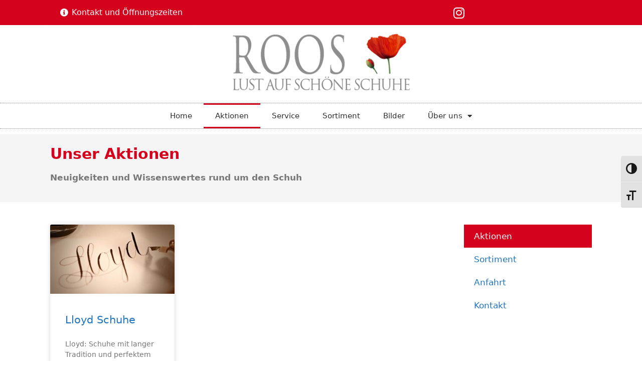

--- FILE ---
content_type: text/css
request_url: https://www.schuhhaus-roos.de/wp-content/uploads/elementor/css/post-41399.css?ver=1756296626
body_size: 1018
content:
.elementor-41399 .elementor-element.elementor-element-4535331b > .elementor-container > .elementor-column > .elementor-widget-wrap{align-content:center;align-items:center;}.elementor-41399 .elementor-element.elementor-element-4535331b .elementor-repeater-item-8196203.jet-parallax-section__layout .jet-parallax-section__image{background-size:auto;}.elementor-bc-flex-widget .elementor-41399 .elementor-element.elementor-element-3288bc0e.elementor-column .elementor-widget-wrap{align-items:center;}.elementor-41399 .elementor-element.elementor-element-3288bc0e.elementor-column.elementor-element[data-element_type="column"] > .elementor-widget-wrap.elementor-element-populated{align-content:center;align-items:center;}.elementor-41399 .elementor-element.elementor-element-3288bc0e > .elementor-widget-wrap > .elementor-widget:not(.elementor-widget__width-auto):not(.elementor-widget__width-initial):not(:last-child):not(.elementor-absolute){margin-bottom:0px;}.elementor-41399 .elementor-element.elementor-element-d78c452 .elementor-button .elementor-align-icon-right{margin-left:7px;}.elementor-41399 .elementor-element.elementor-element-d78c452 .elementor-button .elementor-align-icon-left{margin-right:7px;}.elementor-41399 .elementor-element.elementor-element-d78c452 .elementor-button{fill:#ffffff;color:#ffffff;background-color:#d4021d;}.elementor-41399 .elementor-element.elementor-element-d78c452 .elementor-button:hover, .elementor-41399 .elementor-element.elementor-element-d78c452 .elementor-button:focus{color:#000000;}.elementor-41399 .elementor-element.elementor-element-d78c452 .elementor-button:hover svg, .elementor-41399 .elementor-element.elementor-element-d78c452 .elementor-button:focus svg{fill:#000000;}.elementor-41399 .elementor-element.elementor-element-51c2b05 > .elementor-widget-wrap > .elementor-widget:not(.elementor-widget__width-auto):not(.elementor-widget__width-initial):not(:last-child):not(.elementor-absolute){margin-bottom:0px;}.elementor-41399 .elementor-element.elementor-element-97ea4a9 .elementor-repeater-item-f34e7f3.elementor-social-icon{background-color:#FFFFFF00;}.elementor-41399 .elementor-element.elementor-element-97ea4a9 .elementor-repeater-item-f34e7f3.elementor-social-icon i{color:#FFFFFF;}.elementor-41399 .elementor-element.elementor-element-97ea4a9 .elementor-repeater-item-f34e7f3.elementor-social-icon svg{fill:#FFFFFF;}.elementor-41399 .elementor-element.elementor-element-97ea4a9{--grid-template-columns:repeat(0, auto);--grid-column-gap:5px;--grid-row-gap:0px;}.elementor-41399 .elementor-element.elementor-element-97ea4a9 .elementor-widget-container{text-align:center;}.elementor-41399 .elementor-element.elementor-element-4535331b:not(.elementor-motion-effects-element-type-background), .elementor-41399 .elementor-element.elementor-element-4535331b > .elementor-motion-effects-container > .elementor-motion-effects-layer{background-color:#d4021d;}.elementor-41399 .elementor-element.elementor-element-4535331b{transition:background 0.3s, border 0.3s, border-radius 0.3s, box-shadow 0.3s;margin-top:0px;margin-bottom:10px;}.elementor-41399 .elementor-element.elementor-element-4535331b > .elementor-background-overlay{transition:background 0.3s, border-radius 0.3s, opacity 0.3s;}.elementor-41399 .elementor-element.elementor-element-3c613c64 > .elementor-container > .elementor-column > .elementor-widget-wrap{align-content:center;align-items:center;}.elementor-41399 .elementor-element.elementor-element-3c613c64 .elementor-repeater-item-5fedeab.jet-parallax-section__layout .jet-parallax-section__image{background-size:auto;}.elementor-41399 .elementor-element.elementor-element-1f729c3e > .elementor-element-populated{margin:0px 0px 0px 0px;--e-column-margin-right:0px;--e-column-margin-left:0px;padding:0px 0px 0px 0px;}.elementor-41399 .elementor-element.elementor-element-6d5909be img{max-width:90%;}.elementor-41399 .elementor-element.elementor-element-1387f34 .elementor-menu-toggle{margin-left:auto;background-color:rgba(0,0,0,0);}.elementor-41399 .elementor-element.elementor-element-1387f34 .elementor-nav-menu .elementor-item{font-size:15px;font-weight:normal;}.elementor-41399 .elementor-element.elementor-element-1387f34 .elementor-nav-menu--main .elementor-item{color:#303030;fill:#303030;padding-left:23px;padding-right:23px;padding-top:15px;padding-bottom:15px;}.elementor-41399 .elementor-element.elementor-element-1387f34 .elementor-nav-menu--main:not(.e--pointer-framed) .elementor-item:before,
					.elementor-41399 .elementor-element.elementor-element-1387f34 .elementor-nav-menu--main:not(.e--pointer-framed) .elementor-item:after{background-color:#d4021d;}.elementor-41399 .elementor-element.elementor-element-1387f34 .e--pointer-framed .elementor-item:before,
					.elementor-41399 .elementor-element.elementor-element-1387f34 .e--pointer-framed .elementor-item:after{border-color:#d4021d;}.elementor-41399 .elementor-element.elementor-element-1387f34{--e-nav-menu-horizontal-menu-item-margin:calc( 0px / 2 );z-index:20;}.elementor-41399 .elementor-element.elementor-element-1387f34 .elementor-nav-menu--main:not(.elementor-nav-menu--layout-horizontal) .elementor-nav-menu > li:not(:last-child){margin-bottom:0px;}.elementor-41399 .elementor-element.elementor-element-1387f34 .elementor-nav-menu--dropdown a, .elementor-41399 .elementor-element.elementor-element-1387f34 .elementor-menu-toggle{color:#000000;}.elementor-41399 .elementor-element.elementor-element-1387f34 .elementor-nav-menu--dropdown{background-color:#f5f5f5;}.elementor-41399 .elementor-element.elementor-element-1387f34 .elementor-nav-menu--dropdown a:hover,
					.elementor-41399 .elementor-element.elementor-element-1387f34 .elementor-nav-menu--dropdown a.elementor-item-active,
					.elementor-41399 .elementor-element.elementor-element-1387f34 .elementor-nav-menu--dropdown a.highlighted,
					.elementor-41399 .elementor-element.elementor-element-1387f34 .elementor-menu-toggle:hover{color:#ffffff;}.elementor-41399 .elementor-element.elementor-element-1387f34 .elementor-nav-menu--dropdown a:hover,
					.elementor-41399 .elementor-element.elementor-element-1387f34 .elementor-nav-menu--dropdown a.elementor-item-active,
					.elementor-41399 .elementor-element.elementor-element-1387f34 .elementor-nav-menu--dropdown a.highlighted{background-color:#d4021d;}.elementor-41399 .elementor-element.elementor-element-1387f34 .elementor-nav-menu--dropdown a.elementor-item-active{color:#ffffff;background-color:#d4021d;}.elementor-41399 .elementor-element.elementor-element-1387f34 .elementor-nav-menu--dropdown .elementor-item, .elementor-41399 .elementor-element.elementor-element-1387f34 .elementor-nav-menu--dropdown  .elementor-sub-item{font-size:14px;}.elementor-41399 .elementor-element.elementor-element-1387f34 .elementor-nav-menu--main .elementor-nav-menu--dropdown, .elementor-41399 .elementor-element.elementor-element-1387f34 .elementor-nav-menu__container.elementor-nav-menu--dropdown{box-shadow:0px 0px 10px 0px rgba(0,0,0,0.5);}.elementor-41399 .elementor-element.elementor-element-1387f34 .elementor-nav-menu--dropdown a{padding-left:20px;padding-right:20px;}.elementor-41399 .elementor-element.elementor-element-1387f34 div.elementor-menu-toggle{color:#000000;}.elementor-41399 .elementor-element.elementor-element-1387f34 div.elementor-menu-toggle svg{fill:#000000;}.elementor-41399 .elementor-element.elementor-element-1387f34 > .elementor-widget-container{border-style:dotted;border-width:1px 0px 1px 0px;border-color:#8e8e8e;}.elementor-41399 .elementor-element.elementor-element-3c613c64:not(.elementor-motion-effects-element-type-background), .elementor-41399 .elementor-element.elementor-element-3c613c64 > .elementor-motion-effects-container > .elementor-motion-effects-layer{background-color:#ffffff;}.elementor-41399 .elementor-element.elementor-element-3c613c64{transition:background 0.3s, border 0.3s, border-radius 0.3s, box-shadow 0.3s;}.elementor-41399 .elementor-element.elementor-element-3c613c64 > .elementor-background-overlay{transition:background 0.3s, border-radius 0.3s, opacity 0.3s;}@media(max-width:1024px){.elementor-41399 .elementor-element.elementor-element-4535331b{padding:10px 20px 10px 20px;}.elementor-41399 .elementor-element.elementor-element-3c613c64{padding:20px 20px 20px 20px;}}@media(max-width:767px){.elementor-41399 .elementor-element.elementor-element-3288bc0e{width:100%;}.elementor-41399 .elementor-element.elementor-element-4535331b{padding:0px 20px 0px 20px;}}

--- FILE ---
content_type: text/css
request_url: https://www.schuhhaus-roos.de/wp-content/uploads/elementor/css/post-41401.css?ver=1756297100
body_size: 1177
content:
.elementor-41401 .elementor-element.elementor-element-b251859 .elementor-repeater-item-415249e.jet-parallax-section__layout .jet-parallax-section__image{background-size:auto;}.elementor-41401 .elementor-element.elementor-element-5d37812a > .elementor-element-populated{margin:0% 20% 0% 0%;--e-column-margin-right:20%;--e-column-margin-left:0%;}.elementor-41401 .elementor-element.elementor-element-aa082af{text-align:left;}.elementor-41401 .elementor-element.elementor-element-aa082af img{width:300px;}.elementor-41401 .elementor-element.elementor-element-533f6a0c{color:rgba(84,89,95,0.79);font-size:14px;font-weight:normal;line-height:1.8em;}.elementor-41401 .elementor-element.elementor-element-73d2b71e .elementor-button .elementor-align-icon-right{margin-left:15px;}.elementor-41401 .elementor-element.elementor-element-73d2b71e .elementor-button .elementor-align-icon-left{margin-right:15px;}.elementor-41401 .elementor-element.elementor-element-73d2b71e .elementor-button{fill:#ffffff;color:#ffffff;background-color:#d4021d;}.elementor-41401 .elementor-element.elementor-element-73d2b71e .elementor-button:hover, .elementor-41401 .elementor-element.elementor-element-73d2b71e .elementor-button:focus{color:#000000;}.elementor-41401 .elementor-element.elementor-element-73d2b71e .elementor-button:hover svg, .elementor-41401 .elementor-element.elementor-element-73d2b71e .elementor-button:focus svg{fill:#000000;}.elementor-41401 .elementor-element.elementor-element-686a841b .elementor-heading-title{color:#d4021d;font-size:18px;font-weight:500;}.elementor-41401 .elementor-element.elementor-element-68e14d46 .elementor-repeater-item-4b928e8.jet-parallax-section__layout .jet-parallax-section__image{background-size:auto;}.elementor-41401 .elementor-element.elementor-element-12157502 .elementor-icon-list-items:not(.elementor-inline-items) .elementor-icon-list-item:not(:last-child){padding-bottom:calc(14px/2);}.elementor-41401 .elementor-element.elementor-element-12157502 .elementor-icon-list-items:not(.elementor-inline-items) .elementor-icon-list-item:not(:first-child){margin-top:calc(14px/2);}.elementor-41401 .elementor-element.elementor-element-12157502 .elementor-icon-list-items.elementor-inline-items .elementor-icon-list-item{margin-right:calc(14px/2);margin-left:calc(14px/2);}.elementor-41401 .elementor-element.elementor-element-12157502 .elementor-icon-list-items.elementor-inline-items{margin-right:calc(-14px/2);margin-left:calc(-14px/2);}body.rtl .elementor-41401 .elementor-element.elementor-element-12157502 .elementor-icon-list-items.elementor-inline-items .elementor-icon-list-item:after{left:calc(-14px/2);}body:not(.rtl) .elementor-41401 .elementor-element.elementor-element-12157502 .elementor-icon-list-items.elementor-inline-items .elementor-icon-list-item:after{right:calc(-14px/2);}.elementor-41401 .elementor-element.elementor-element-12157502 .elementor-icon-list-icon i{color:rgba(0,0,0,0.23);}.elementor-41401 .elementor-element.elementor-element-12157502 .elementor-icon-list-icon svg{fill:rgba(0,0,0,0.23);}.elementor-41401 .elementor-element.elementor-element-12157502{--e-icon-list-icon-size:13px;}.elementor-41401 .elementor-element.elementor-element-12157502 .elementor-icon-list-text{color:rgba(0,0,0,0.79);padding-left:9px;}.elementor-41401 .elementor-element.elementor-element-12157502 .elementor-icon-list-item:hover .elementor-icon-list-text{color:#d4021d;}.elementor-41401 .elementor-element.elementor-element-12157502 .elementor-icon-list-item > .elementor-icon-list-text, .elementor-41401 .elementor-element.elementor-element-12157502 .elementor-icon-list-item > a{font-size:13px;font-weight:normal;}.elementor-41401 .elementor-element.elementor-element-7a68d159 .elementor-icon-list-items:not(.elementor-inline-items) .elementor-icon-list-item:not(:last-child){padding-bottom:calc(14px/2);}.elementor-41401 .elementor-element.elementor-element-7a68d159 .elementor-icon-list-items:not(.elementor-inline-items) .elementor-icon-list-item:not(:first-child){margin-top:calc(14px/2);}.elementor-41401 .elementor-element.elementor-element-7a68d159 .elementor-icon-list-items.elementor-inline-items .elementor-icon-list-item{margin-right:calc(14px/2);margin-left:calc(14px/2);}.elementor-41401 .elementor-element.elementor-element-7a68d159 .elementor-icon-list-items.elementor-inline-items{margin-right:calc(-14px/2);margin-left:calc(-14px/2);}body.rtl .elementor-41401 .elementor-element.elementor-element-7a68d159 .elementor-icon-list-items.elementor-inline-items .elementor-icon-list-item:after{left:calc(-14px/2);}body:not(.rtl) .elementor-41401 .elementor-element.elementor-element-7a68d159 .elementor-icon-list-items.elementor-inline-items .elementor-icon-list-item:after{right:calc(-14px/2);}.elementor-41401 .elementor-element.elementor-element-7a68d159 .elementor-icon-list-icon i{color:rgba(0,0,0,0.23);}.elementor-41401 .elementor-element.elementor-element-7a68d159 .elementor-icon-list-icon svg{fill:rgba(0,0,0,0.23);}.elementor-41401 .elementor-element.elementor-element-7a68d159{--e-icon-list-icon-size:13px;}.elementor-41401 .elementor-element.elementor-element-7a68d159 .elementor-icon-list-text{color:rgba(0,0,0,0.79);padding-left:9px;}.elementor-41401 .elementor-element.elementor-element-7a68d159 .elementor-icon-list-item:hover .elementor-icon-list-text{color:#d4021d;}.elementor-41401 .elementor-element.elementor-element-7a68d159 .elementor-icon-list-item > .elementor-icon-list-text, .elementor-41401 .elementor-element.elementor-element-7a68d159 .elementor-icon-list-item > a{font-size:13px;font-weight:normal;}.elementor-41401 .elementor-element.elementor-element-68e14d46{margin-top:30px;margin-bottom:0px;}.elementor-41401 .elementor-element.elementor-element-5567cab3 .elementor-heading-title{color:#d4021d;font-size:18px;font-weight:500;}.elementor-41401 .elementor-element.elementor-element-ec5412e{--grid-column-gap:30px;--grid-row-gap:0px;}.elementor-41401 .elementor-element.elementor-element-4ea4de6 .elementor-repeater-item-f34e7f3.elementor-social-icon{background-color:#FFFFFF00;}.elementor-41401 .elementor-element.elementor-element-4ea4de6 .elementor-repeater-item-f34e7f3.elementor-social-icon i{color:#CD2012;}.elementor-41401 .elementor-element.elementor-element-4ea4de6 .elementor-repeater-item-f34e7f3.elementor-social-icon svg{fill:#CD2012;}.elementor-41401 .elementor-element.elementor-element-4ea4de6{--grid-template-columns:repeat(0, auto);--grid-column-gap:5px;--grid-row-gap:0px;}.elementor-41401 .elementor-element.elementor-element-4ea4de6 .elementor-widget-container{text-align:center;}.elementor-41401 .elementor-element.elementor-element-b251859:not(.elementor-motion-effects-element-type-background), .elementor-41401 .elementor-element.elementor-element-b251859 > .elementor-motion-effects-container > .elementor-motion-effects-layer{background-color:#f5f5f5;}.elementor-41401 .elementor-element.elementor-element-b251859{transition:background 0.3s, border 0.3s, border-radius 0.3s, box-shadow 0.3s;padding:50px 0px 50px 0px;}.elementor-41401 .elementor-element.elementor-element-b251859 > .elementor-background-overlay{transition:background 0.3s, border-radius 0.3s, opacity 0.3s;}.elementor-41401 .elementor-element.elementor-element-7d7d4d8f > .elementor-container{min-height:50px;}.elementor-41401 .elementor-element.elementor-element-7d7d4d8f > .elementor-container > .elementor-column > .elementor-widget-wrap{align-content:center;align-items:center;}.elementor-41401 .elementor-element.elementor-element-7d7d4d8f .elementor-repeater-item-f7a4dff.jet-parallax-section__layout .jet-parallax-section__image{background-size:auto;}.elementor-41401 .elementor-element.elementor-element-1b555d55{text-align:left;}.elementor-41401 .elementor-element.elementor-element-1b555d55 .elementor-heading-title{color:#7a7a7a;font-size:12px;font-weight:300;text-transform:uppercase;}.elementor-41401 .elementor-element.elementor-element-1b6f6d67{text-align:right;}.elementor-41401 .elementor-element.elementor-element-1b6f6d67 .elementor-heading-title{color:#7a7a7a;font-size:12px;font-weight:300;text-transform:uppercase;}.elementor-41401 .elementor-element.elementor-element-7d7d4d8f:not(.elementor-motion-effects-element-type-background), .elementor-41401 .elementor-element.elementor-element-7d7d4d8f > .elementor-motion-effects-container > .elementor-motion-effects-layer{background-color:#ffffff;}.elementor-41401 .elementor-element.elementor-element-7d7d4d8f{transition:background 0.3s, border 0.3s, border-radius 0.3s, box-shadow 0.3s;}.elementor-41401 .elementor-element.elementor-element-7d7d4d8f > .elementor-background-overlay{transition:background 0.3s, border-radius 0.3s, opacity 0.3s;}@media(max-width:1024px){.elementor-41401 .elementor-element.elementor-element-5d37812a > .elementor-element-populated{margin:0% 10% 0% 0%;--e-column-margin-right:10%;--e-column-margin-left:0%;}.elementor-41401 .elementor-element.elementor-element-12157502 .elementor-icon-list-item > .elementor-icon-list-text, .elementor-41401 .elementor-element.elementor-element-12157502 .elementor-icon-list-item > a{font-size:13px;}.elementor-41401 .elementor-element.elementor-element-7a68d159 .elementor-icon-list-item > .elementor-icon-list-text, .elementor-41401 .elementor-element.elementor-element-7a68d159 .elementor-icon-list-item > a{font-size:13px;}.elementor-41401 .elementor-element.elementor-element-b251859{padding:30px 20px 30px 20px;}.elementor-41401 .elementor-element.elementor-element-7d7d4d8f{padding:5px 20px 5px 20px;}}@media(min-width:768px){.elementor-41401 .elementor-element.elementor-element-5d37812a{width:36.491%;}.elementor-41401 .elementor-element.elementor-element-2774de3f{width:30.173%;}.elementor-41401 .elementor-element.elementor-element-2a36fce6{width:40%;}.elementor-41401 .elementor-element.elementor-element-10b57d7c{width:59.992%;}.elementor-41401 .elementor-element.elementor-element-52187a28{width:4.455%;}.elementor-41401 .elementor-element.elementor-element-615f9be6{width:45.455%;}.elementor-41401 .elementor-element.elementor-element-759c52b6{width:50.086%;}}@media(max-width:1024px) and (min-width:768px){.elementor-41401 .elementor-element.elementor-element-5d37812a{width:33%;}.elementor-41401 .elementor-element.elementor-element-2774de3f{width:33%;}.elementor-41401 .elementor-element.elementor-element-57f9bee3{width:33%;}}@media(max-width:767px){.elementor-41401 .elementor-element.elementor-element-5d37812a{width:100%;}.elementor-41401 .elementor-element.elementor-element-aa082af img{width:300px;}.elementor-41401 .elementor-element.elementor-element-2774de3f{width:100%;}.elementor-41401 .elementor-element.elementor-element-2774de3f > .elementor-element-populated{margin:30px 0px 0px 0px;--e-column-margin-right:0px;--e-column-margin-left:0px;}.elementor-41401 .elementor-element.elementor-element-2a36fce6{width:50%;}.elementor-41401 .elementor-element.elementor-element-10b57d7c{width:50%;}.elementor-41401 .elementor-element.elementor-element-57f9bee3 > .elementor-element-populated{margin:30px 0px 0px 0px;--e-column-margin-right:0px;--e-column-margin-left:0px;}.elementor-41401 .elementor-element.elementor-element-b251859{padding:30px 20px 30px 20px;}.elementor-41401 .elementor-element.elementor-element-1b555d55{text-align:center;}.elementor-41401 .elementor-element.elementor-element-1b6f6d67{text-align:center;}}

--- FILE ---
content_type: text/css
request_url: https://www.schuhhaus-roos.de/wp-content/uploads/elementor/css/post-41405.css?ver=1661265423
body_size: 763
content:
.elementor-41405 .elementor-element.elementor-element-2b7accd1 > .elementor-container > .elementor-column > .elementor-widget-wrap{align-content:center;align-items:center;}.elementor-41405 .elementor-element.elementor-element-2b7accd1 .elementor-repeater-item-d80442f.jet-parallax-section__layout .jet-parallax-section__image{background-size:auto;}.elementor-41405 .elementor-element.elementor-element-3875e216{text-align:left;}.elementor-41405 .elementor-element.elementor-element-3875e216 .elementor-heading-title{color:#d4021d;font-size:30px;font-weight:700;}.elementor-41405 .elementor-element.elementor-element-ae9b6ee{color:#777777;font-weight:700;}.elementor-41405 .elementor-element.elementor-element-2b7accd1:not(.elementor-motion-effects-element-type-background), .elementor-41405 .elementor-element.elementor-element-2b7accd1 > .elementor-motion-effects-container > .elementor-motion-effects-layer{background-color:#f5f5f5;}.elementor-41405 .elementor-element.elementor-element-2b7accd1{transition:background 0.3s, border 0.3s, border-radius 0.3s, box-shadow 0.3s;margin-top:010px;margin-bottom:0px;padding:15px 0px 0px 0px;}.elementor-41405 .elementor-element.elementor-element-2b7accd1 > .elementor-background-overlay{transition:background 0.3s, border-radius 0.3s, opacity 0.3s;}.elementor-41405 .elementor-element.elementor-element-377ab431 .elementor-repeater-item-e79fb65.jet-parallax-section__layout .jet-parallax-section__image{background-size:auto;}.elementor-41405 .elementor-element.elementor-element-29be64a8 .elementor-post__meta-data span + span:before{content:"•";}.elementor-41405 .elementor-element.elementor-element-29be64a8{--grid-column-gap:30px;--grid-row-gap:35px;}.elementor-41405 .elementor-element.elementor-element-29be64a8 .elementor-post__text{margin-top:20px;}.elementor-41405 .elementor-element.elementor-element-29be64a8 .elementor-pagination{text-align:center;line-height:6.1em;}.elementor-41405 .elementor-element.elementor-element-29be64a8 .elementor-pagination .page-numbers:not(.dots){color:#777777;}.elementor-41405 .elementor-element.elementor-element-29be64a8 .elementor-pagination a.page-numbers:hover{color:#d4021d;}.elementor-41405 .elementor-element.elementor-element-29be64a8 .elementor-pagination .page-numbers.current{color:#d4021d;}body:not(.rtl) .elementor-41405 .elementor-element.elementor-element-29be64a8 .elementor-pagination .page-numbers:not(:first-child){margin-left:calc( 10px/2 );}body:not(.rtl) .elementor-41405 .elementor-element.elementor-element-29be64a8 .elementor-pagination .page-numbers:not(:last-child){margin-right:calc( 10px/2 );}body.rtl .elementor-41405 .elementor-element.elementor-element-29be64a8 .elementor-pagination .page-numbers:not(:first-child){margin-right:calc( 10px/2 );}body.rtl .elementor-41405 .elementor-element.elementor-element-29be64a8 .elementor-pagination .page-numbers:not(:last-child){margin-left:calc( 10px/2 );}.elementor-41405 .elementor-element.elementor-element-29be64a8 > .elementor-widget-container{margin:35px 0px 0px 0px;}.elementor-41405 .elementor-element.elementor-element-5a2ac794 .elementor-menu-toggle{margin:0 auto;}.elementor-41405 .elementor-element.elementor-element-5a2ac794 .elementor-nav-menu--main .elementor-item:hover,
					.elementor-41405 .elementor-element.elementor-element-5a2ac794 .elementor-nav-menu--main .elementor-item.elementor-item-active,
					.elementor-41405 .elementor-element.elementor-element-5a2ac794 .elementor-nav-menu--main .elementor-item.highlighted,
					.elementor-41405 .elementor-element.elementor-element-5a2ac794 .elementor-nav-menu--main .elementor-item:focus{color:#fff;}.elementor-41405 .elementor-element.elementor-element-5a2ac794 .elementor-nav-menu--main:not(.e--pointer-framed) .elementor-item:before,
					.elementor-41405 .elementor-element.elementor-element-5a2ac794 .elementor-nav-menu--main:not(.e--pointer-framed) .elementor-item:after{background-color:#d4021d;}.elementor-41405 .elementor-element.elementor-element-5a2ac794 .e--pointer-framed .elementor-item:before,
					.elementor-41405 .elementor-element.elementor-element-5a2ac794 .e--pointer-framed .elementor-item:after{border-color:#d4021d;}.elementor-41405 .elementor-element.elementor-element-5a2ac794 .elementor-nav-menu--main:not(.e--pointer-framed) .elementor-item.elementor-item-active:before,
					.elementor-41405 .elementor-element.elementor-element-5a2ac794 .elementor-nav-menu--main:not(.e--pointer-framed) .elementor-item.elementor-item-active:after{background-color:#d4021d;}.elementor-41405 .elementor-element.elementor-element-5a2ac794 .e--pointer-framed .elementor-item.elementor-item-active:before,
					.elementor-41405 .elementor-element.elementor-element-5a2ac794 .e--pointer-framed .elementor-item.elementor-item-active:after{border-color:#d4021d;}.elementor-41405 .elementor-element.elementor-element-5a2ac794 > .elementor-widget-container{margin:35px 0px 0px 0px;}.elementor-41405 .elementor-element.elementor-element-377ab431{transition:background 0.3s, border 0.3s, border-radius 0.3s, box-shadow 0.3s;padding:0px 0px 0px 0px;}.elementor-41405 .elementor-element.elementor-element-377ab431 > .elementor-background-overlay{transition:background 0.3s, border-radius 0.3s, opacity 0.3s;}@media(max-width:1024px){.elementor-41405 .elementor-element.elementor-element-2b7accd1{margin-top:0px;margin-bottom:0px;padding:010px 20px 0px 20px;}.elementor-41405 .elementor-element.elementor-element-377ab431{padding:100px 25px 100px 25px;}}@media(max-width:767px){.elementor-41405 .elementor-element.elementor-element-ae9b6ee{text-align:center;}.elementor-41405 .elementor-element.elementor-element-2b7accd1{margin-top:0px;margin-bottom:0px;padding:15px 0px 0px 0px;}.elementor-41405 .elementor-element.elementor-element-377ab431{padding:50px 15px 50px 15px;}}@media(min-width:768px){.elementor-41405 .elementor-element.elementor-element-101c5586{width:75%;}.elementor-41405 .elementor-element.elementor-element-fb0c1dc{width:25%;}}@media(max-width:1024px) and (min-width:768px){.elementor-41405 .elementor-element.elementor-element-101c5586{width:100%;}}

--- FILE ---
content_type: text/css
request_url: https://www.schuhhaus-roos.de/wp-content/uploads/elementor/css/post-41385.css?ver=1756714633
body_size: 441
content:
.elementor-41385 .elementor-element.elementor-element-73d8bc68 .elementor-repeater-item-5b53b8a.jet-parallax-section__layout .jet-parallax-section__image{background-size:auto;}.elementor-41385 .elementor-element.elementor-element-1f25bd83{text-align:center;}.elementor-41385 .elementor-element.elementor-element-1f25bd83 .elementor-heading-title{color:#d4021d;font-weight:700;}.elementor-41385 .elementor-element.elementor-element-1f25bd83 > .elementor-widget-container{margin:0px 0px 010px 0px;}.elementor-41385 .elementor-element.elementor-element-3e8ae7d2 .elementor-repeater-item-a575755.jet-parallax-section__layout .jet-parallax-section__image{background-size:auto;}.elementor-41385 .elementor-element.elementor-element-66844af2{font-size:15px;}.elementor-41385 .elementor-element.elementor-element-2549dbdd{font-size:15px;}.elementor-41385 .elementor-element.elementor-element-5e49851e{font-size:15px;}.elementor-41385 .elementor-element.elementor-element-3241c857{font-size:15px;}.elementor-41385 .elementor-element.elementor-element-799d1449{font-size:15px;}.elementor-41385 .elementor-element.elementor-element-790afe32 .elementor-repeater-item-6cd7f39.jet-table__head-cell{background-color:#ffffff;}.elementor-41385 .elementor-element.elementor-element-790afe32 .elementor-repeater-item-099b3fa.jet-table__head-cell{color:#ffffff;background-color:#ffffff;}.elementor-41385 .elementor-element.elementor-element-790afe32 .jet-table{table-layout:auto;}.elementor-41385 .elementor-element.elementor-element-790afe32 .jet-table__head-cell{border-top-width:0;border-bottom-width:0;}.elementor-41385 .elementor-element.elementor-element-790afe32 .jet-table__head-row:first-child .jet-table__head-cell:first-child{border-top-width:0;border-bottom-width:0;border-left-width:0;}.elementor-41385 .elementor-element.elementor-element-790afe32 .jet-table__head-row:first-child .jet-table__head-cell:last-child{border-top-width:0;border-bottom-width:0;border-right-width:0;}.elementor-41385 .elementor-element.elementor-element-790afe32 .jet-table__foot-cell{border-bottom-width:0;}.elementor-41385 .elementor-element.elementor-element-790afe32 .jet-table__foot-row:first-child .jet-table__foot-cell:first-child{border-bottom-width:0;border-left-width:0;}.elementor-41385 .elementor-element.elementor-element-790afe32 .jet-table__foot-row:first-child .jet-table__foot-cell:last-child{border-right-width:0;border-bottom-width:0;}.elementor-41385 .elementor-element.elementor-element-790afe32 .jet-table__body-cell{font-size:15px;}#elementor-popup-modal-41385 .dialog-message{height:auto;padding:40px 40px 40px 40px;}#elementor-popup-modal-41385{justify-content:center;align-items:center;pointer-events:all;background-color:rgba(0,0,0,.8);}#elementor-popup-modal-41385 .dialog-close-button{display:flex;}#elementor-popup-modal-41385 .dialog-widget-content{animation-duration:1.2s;box-shadow:2px 8px 23px 3px rgba(0,0,0,0.2);}